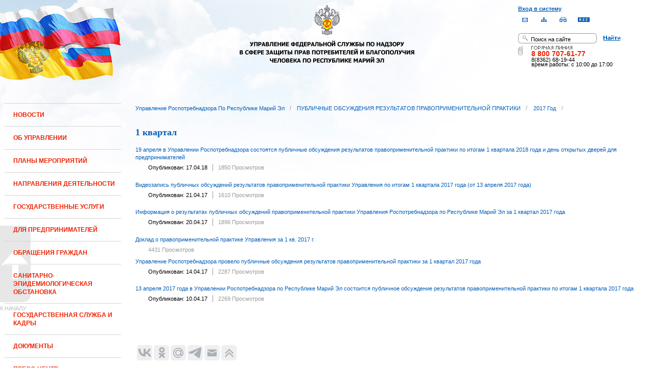

--- FILE ---
content_type: text/html;charset=UTF-8
request_url: https://12.rospotrebnadzor.ru/discussions/2017/1_quarter;jsessionid=CA8EA77C0EBE66E6AB1A4A7C0288FE82
body_size: 13559
content:
 <!DOCTYPE html> <html class="ltr" dir="ltr" lang="ru-RU"> <head> <meta 
    name="sputnik-verification" 
    content="Yv0GDkSGH5arOTeS"
/> <title>1 квартал - Управление Роспотребнадзора по Республике Марий Эл</title> <meta content="text/html; charset=UTF-8" http-equiv="content-type" /> <link rel="Shortcut Icon" href="/html/themes/classic/images/favicon.ico" /> <link href="/html/portal/css.jsp?browserId=other&amp;themeId=classic&amp;colorSchemeId=01&amp;languageId=ru_RU&amp;t=1291128118000" rel="stylesheet" type="text/css" /> <link href="/html/portlet/asset_publisher/css/main.jsp?browserId=other&amp;themeId=classic&amp;colorSchemeId=01&amp;languageId=ru_RU&amp;t=1768597591000" rel="stylesheet" type="text/css" /> <link href="/html/portlet/journal_content/css/main.jsp?browserId=other&amp;themeId=classic&amp;colorSchemeId=01&amp;languageId=ru_RU&amp;t=1768597591000" rel="stylesheet" type="text/css" /> <script type="text/javascript">/*<![CDATA[*/var Liferay={Browser:{acceptsGzip:function(){return true},getMajorVersion:function(){return 131},getRevision:function(){return"537.36"},getVersion:function(){return"131.0.0.0"},isAir:function(){return false},isChrome:function(){return true},isFirefox:function(){return false},isGecko:function(){return true},isIe:function(){return false},isIphone:function(){return false},isLinux:function(){return false},isMac:function(){return true},isMobile:function(){return false},isMozilla:function(){return true},isOpera:function(){return false},isRtf:function(){return true},isSafari:function(){return true},isSun:function(){return false},isWap:function(){return false},isWapXhtml:function(){return false},isWebKit:function(){return true},isWindows:function(){return false},isWml:function(){return false}},ThemeDisplay:{getCompanyId:function(){return"10131"},getCompanyGroupId:function(){return"10164"},getUserId:function(){return"10134"},getDoAsUserIdEncoded:function(){return""},getPlid:function(){return"615290"},getLayoutId:function(){return"552"},getLayoutURL:function(){return"http://12.rospotrebnadzor.ru/discussions/2017/1_quarter"},isPrivateLayout:function(){return"false"},getParentLayoutId:function(){return"551"},getScopeGroupId:function(){return"10156"},getParentGroupId:function(){return"10156"},isImpersonated:function(){return false},isSignedIn:function(){return false},getDefaultLanguageId:function(){return"ru_RU"},getLanguageId:function(){return"ru_RU"},isFreeformLayout:function(){return false},isStateExclusive:function(){return false},isStateMaximized:function(){return false},isStatePopUp:function(){return false},getPathContext:function(){return""},getPathImage:function(){return"/image"},getPathJavaScript:function(){return"/html/js"},getPathMain:function(){return"/c"},getPathThemeImages:function(){return"/html/themes/classic/images"},getPathThemeRoot:function(){return"/html/themes/classic"},getURLHome:function(){return"http://12.rospotrebnadzor.ru/web/guest"},getSessionId:function(){return"A0FC824E0DAA521A7C5A8D54C8D997AE"},getPortletSetupShowBordersDefault:function(){return true}},PropsValues:{NTLM_AUTH_ENABLED:false}};var themeDisplay=Liferay.ThemeDisplay;Liferay.AUI={getBasePath:function(){return"/html/js/aui/"},getCombine:function(){return false},getComboPath:function(){return"/combo/?browserId=other&languageId=ru_RU&t=1291136105000&p=/html/js&"},getFilter:function(){return"raw"}};window.YUI_config={comboBase:Liferay.AUI.getComboPath(),fetchCSS:false,filter:Liferay.AUI.getFilter(),root:Liferay.AUI.getBasePath()};Liferay.currentURL="\x2fdiscussions\x2f2017\x2f1_quarter";Liferay.currentURLEncoded="%2Fdiscussions%2F2017%2F1_quarter";/*]]>*/</script> <script src="/html/js/aui/yui/yui.js?t=1291136105000" type="text/javascript"></script> <script src="/html/js/aui/attribute/attribute.js?t=1291136105000" type="text/javascript"></script> <script src="/html/js/aui/event-custom/event-custom.js?t=1291136105000" type="text/javascript"></script> <script src="/html/js/aui/loader/loader.js?t=1291136105000" type="text/javascript"></script> <script src="/html/js/aui/oop/oop.js?t=1291136105000" type="text/javascript"></script> <script src="/html/js/aui/aui-base/aui-base.js?t=1291136105000" type="text/javascript"></script> <script src="/html/js/liferay/modules.js?t=1291136105000" type="text/javascript"></script> <script src="/html/js/liferay/dependency.js?t=1291136105000" type="text/javascript"></script> <script src="/html/js/liferay/language.js?t=1291136105000" type="text/javascript"></script> <script src="/html/js/liferay/liferay.js?t=1291136105000" type="text/javascript"></script> <script src="/html/js/liferay/util.js?t=1291136105000" type="text/javascript"></script> <script src="/html/js/liferay/events.js?t=1291136105000" type="text/javascript"></script> <script src="/html/js/liferay/portal.js?t=1291136105000" type="text/javascript"></script> <script src="/html/js/liferay/portlet.js?t=1291136105000" type="text/javascript"></script> <script src="/html/js/liferay/portlet_sharing.js?t=1291136105000" type="text/javascript"></script> <script src="/html/js/firebug/firebug.js" type="text/javascript"></script> <script type="text/javascript">/*<![CDATA[*/Liferay.Portlet.list=["71_INSTANCE_B2Dj","101_INSTANCE_Qil9","56_INSTANCE_I9x9"];/*]]>*/</script> <link class="lfr-css-file" href="/html/themes/classic/css/main.css?browserId=other&amp;languageId=ru_RU&amp;t=1296480524000" rel="stylesheet" type="text/css" /> <style type="text/css">#heading .logo{background:url(/image/company_logo?img_id=71823&amp;t=1768684014695) no-repeat;display:block;font-size:0;height:70px;text-indent:-9999em;width:70px;}</style> <style type="text/css">#p_p_id_71_INSTANCE_B2Dj_{color:#5A5A5A;font-family:'Verdana';font-weight:bold;line-height:2em;text-align:left;text-decoration:none;}</style> <meta name='yandex-verification' content='437ac75707eb51d0' /> <!--meta name="google-site-verification" content="wH_8RstSQW-oU-v1m_S2xRc8bCN4mwY9YywK8UyfUeQ" /> <!--    <script language="javascript" type="text/javascript" src="/html/themes/classic/js/jquery-min.js"></script> --> <link rel="stylesheet" type="text/css" media="all" href="/jgallery-1.6.2/dist/css/font-awesome.min.css" /> <link rel="stylesheet" type="text/css" media="all" href="/jgallery-1.6.2/dist/css/jgallery.min.css?v=1.6.0" /> <!--    <script type="text/javascript" src="/jgallery-1.6.2/dist/js/jgallery.min.js?v=1.6.0"></script> --> <!--    <script type="text/javascript" src="/jgallery-1.6.2/dist/js/touchswipe.min.js"></script> --> </head> <body class="body_bg blue controls-visible guest-community signed-out public-page"> <script type="text/javascript">/*<![CDATA[*/(function(a,f){if(!a.__utlWdgt){a.__utlWdgt=true;var i=f,c=i.createElement("script"),e="getElementsByTagName";c.type="text/javascript";c.charset="UTF-8";c.async=true;c.src=("https:"==a.location.protocol?"https":"http")+"://w.uptolike.com/widgets/v1/uptolike.js";var b=i[e]("body")[0];b.appendChild(c)}})(window,document);/*]]>*/</script> <script type="text/javascript">/*<![CDATA[*/var mkgu_widget_param={id:218,color:"#9c0"};/*]]>*/</script> <div id="wrapper"> <a href="#main-content" id="skip-to-content">Перейти к содержанию</a> <header class="header_v2"> <div id="infoblock"> <div id="navig"> <div><a href="/login" class="top-login">Вход в систему</a></div> <a href="https://petition.rospotrebnadzor.ru/petition/"><img width="27" height="27" class="but" alt="Обратная связь" src="/html/themes/classic/images/but-email.gif"></a> <a href="/map/"><img width="27" height="27" class="but" alt="Карта сайта" src="/html/themes/classic/images/but-structure.gif"></a> <a href="/huge/#" id="hugeView"><img width="27" height="27" class="but" alt="Версия для слабовидящих" src="/html/themes/classic/images/but-disab.gif"></a> <a href="/rss_all/-/asset_publisher/Kq6J/rss?p_p_cacheability=cacheLevelPage&_101_INSTANCE_Kq6J_currentURL=%2Frss_all"><img width="23" height="9" class="but1" alt="RSS" src="/html/themes/classic/images/rss2.gif"></a> </div> <div id="sitesearch"> <form title="Поиск по сайту"   id="id-form-search" onsubmit="if(document.getElementById('form-search').value=='Поиск на сайте') document.getElementById('id-form-search').action='/search'; if(document.getElementById('form-search').value.replace(/^\s+|\s+$/g, '')=='') document.getElementById('id-form-search').action='/search/'; " action="/search?p_p_id=3&amp;p_p_lifecycle=0&amp;p_p_state=maximized&amp;p_p_mode=view&amp;p_p_col_id=column-1&amp;p_p_col_count=2&amp;_3_struts_action=%2Fsearch%2Fsearch" method="post"> <input type="hidden" value="search" name="handler" /> <div> <input type="text" align="middle" maxlength="50" size="15" value="Поиск на сайте" id="form-search" title="Введите запрос" name="_3_keywords" onblur="if(this.value=='') this.value='Поиск на сайте';" onfocus="if(this.value=='Поиск на сайте') this.value='';" /></div> <input type="image" align="middle" id="but-search" src="/html/themes/classic/images/but-search.gif"> </form> </div> <div id="hotline"> <img width="136" height="9" id="ob1" title="Горячая линия" alt="Горячая линия" src="/html/themes/classic/images/hotline2.gif"> <img width="9" height="18" id="ob2" title="Горячая линия" alt="Горячая линия" src="/html/themes/classic/images/hotline.gif"> <div id="ob3">8 800 707-61-77</a></div> <div id="ob4"><font color="black">8(8362) 68-19-44</a></div> <div id="ob5"><font color="black" face="Arial">время работы: с 10:00 до 17:00</font></div> </div> </div> <div class="logo"> <a href="/"><img src="/html/themes/classic/images/logo4.gif"></a> </div> </header> </div> <table class="wide"> <tr> <td style="vertical-align:top"> <header id="banner" role="banner"> <hgroup id="heading"> <h1 class="company-title"> <a class="logo1" href="http://12.rospotrebnadzor.ru/web/guest;jsessionid=A0FC824E0DAA521A7C5A8D54C8D997AE" title="Перейти Управление Роспотребнадзора по Республике Марий Эл"> <span>Управление Роспотребнадзора по Республике Марий Эл</span> </a> </h1> <h2 class="community-title"> <a href="http://12.rospotrebnadzor.ru/discussions/2017/1_quarter;jsessionid=A0FC824E0DAA521A7C5A8D54C8D997AE?p_p_id=49&amp;p_p_lifecycle=1&amp;p_p_state=normal&amp;p_p_mode=view&amp;p_p_col_pos=1&amp;p_p_col_count=3&amp;_49_struts_action=%2Fmy_places%2Fview&amp;_49_groupId=10156&amp;_49_privateLayout=false" title="Перейти Управление Роспотребнадзора по Республике Марий Эл"> <span>Управление Роспотребнадзора по Республике Марий Эл</span> </a> </h2> <h3 class="page-title"> <span>1 квартал</span> </h3> </hgroup> <a href="/c/portal/login?p_l_id=615290" id="sign-in" rel="nofollow">Войти</a> <nav class="sort-pages modify-pages" id="navigation"> <h1> <span>Навигация</span> </h1> <ul class="1234"> <li> <a href="http://12.rospotrebnadzor.ru/news;jsessionid=A0FC824E0DAA521A7C5A8D54C8D997AE" ><span> НОВОСТИ</span></a> </li> <li> <a href="http://12.rospotrebnadzor.ru/about;jsessionid=A0FC824E0DAA521A7C5A8D54C8D997AE" ><span> ОБ УПРАВЛЕНИИ</span></a> <ul class="child-static-3"> <li> <a href="http://12.rospotrebnadzor.ru/about/leaders;jsessionid=A0FC824E0DAA521A7C5A8D54C8D997AE" >Руководство</a> <li> <a href="http://12.rospotrebnadzor.ru/about/function;jsessionid=A0FC824E0DAA521A7C5A8D54C8D997AE" >Положение об Управлении</a> <li> <a href="http://12.rospotrebnadzor.ru/about/structure;jsessionid=A0FC824E0DAA521A7C5A8D54C8D997AE" >Структура</a> <ul class="child-menu2"> <li> <a href="http://12.rospotrebnadzor.ru/about/structure/departments;jsessionid=A0FC824E0DAA521A7C5A8D54C8D997AE" >Отделы</a> </li> <li> <a href="http://12.rospotrebnadzor.ru/about/structure/regions;jsessionid=A0FC824E0DAA521A7C5A8D54C8D997AE" >Территориальные отделы</a> </li> </ul> <li> <a href="http://12.rospotrebnadzor.ru/about/history;jsessionid=A0FC824E0DAA521A7C5A8D54C8D997AE" >История</a> <li> <a href="http://12.rospotrebnadzor.ru/about/purchases;jsessionid=A0FC824E0DAA521A7C5A8D54C8D997AE" >Закупки</a> <li> <a href="http://12.rospotrebnadzor.ru/about/contacts;jsessionid=A0FC824E0DAA521A7C5A8D54C8D997AE" >Контакты</a> <li> <a href="http://12.rospotrebnadzor.ru/security_personal_data;jsessionid=A0FC824E0DAA521A7C5A8D54C8D997AE" >Политика безопасности персональных данных</a> </ul> </li> <li> <a href="http://12.rospotrebnadzor.ru/action_plans;jsessionid=A0FC824E0DAA521A7C5A8D54C8D997AE" ><span> ПЛАНЫ МЕРОПРИЯТИЙ</span></a> <ul class="child-static-3"> <li> <a href="http://12.rospotrebnadzor.ru/action_plans/organization;jsessionid=A0FC824E0DAA521A7C5A8D54C8D997AE" >Планы организационных мероприятий Управления</a> <li> <a href="http://12.rospotrebnadzor.ru/action_plans/inspection;jsessionid=A0FC824E0DAA521A7C5A8D54C8D997AE" >Планы проведения контрольных (надзорных) мероприятий</a> <li> <a href="http://12.rospotrebnadzor.ru/action_plans/inspectionchanges;jsessionid=A0FC824E0DAA521A7C5A8D54C8D997AE" >Изменения, внесённые в план проведения плановых контрольных (надзорных) мероприятий</a> <li> <a href="http://12.rospotrebnadzor.ru/action_plans/preventive_visits;jsessionid=A0FC824E0DAA521A7C5A8D54C8D997AE" >План проведения профилактических визитов</a> <ul class="child-menu2"> <li> <a href="http://12.rospotrebnadzor.ru/action_plans/preventive_visits/2022;jsessionid=A0FC824E0DAA521A7C5A8D54C8D997AE" >2022 год</a> </li> <li> <a href="http://12.rospotrebnadzor.ru/action_plans/preventive_visits/2023;jsessionid=A0FC824E0DAA521A7C5A8D54C8D997AE" >2023 год</a> </li> <li> <a href="http://12.rospotrebnadzor.ru/action_plans/preventive_visits/2024;jsessionid=A0FC824E0DAA521A7C5A8D54C8D997AE" >2024 год</a> </li> <li> <a href="http://12.rospotrebnadzor.ru/action_plans/preventive_visits/2025;jsessionid=A0FC824E0DAA521A7C5A8D54C8D997AE" >2025 год</a> </li> </ul> <li> <a href="http://12.rospotrebnadzor.ru/action_plans/inform;jsessionid=A0FC824E0DAA521A7C5A8D54C8D997AE" >Консультирование по вопросам осуществления государственного контроля (надзора)</a> <li> <a href="https://rospotrebnadzor.ru/region/perecen_na.php;jsessionid=A0FC824E0DAA521A7C5A8D54C8D997AE" >Перечень актов, содержащих обязательные требования</a> </ul> </li> <li> <a href="http://12.rospotrebnadzor.ru/directions;jsessionid=A0FC824E0DAA521A7C5A8D54C8D997AE" ><span> НАПРАВЛЕНИЯ ДЕЯТЕЛЬНОСТИ</span></a> <ul class="child-static-3"> <li> <a href="http://12.rospotrebnadzor.ru/directions/prevention;jsessionid=A0FC824E0DAA521A7C5A8D54C8D997AE" >Эпидемиологический надзор</a> <ul class="child-menu2"> <li> <a href="http://12.rospotrebnadzor.ru/directions_of_activity/profilaktika/pamyatki;jsessionid=A0FC824E0DAA521A7C5A8D54C8D997AE" >Памятки для населения</a> </li> </ul> <li> <a href="http://12.rospotrebnadzor.ru/directions/saninspection;jsessionid=A0FC824E0DAA521A7C5A8D54C8D997AE" >Санитарный надзор</a> <ul class="child-menu2"> <li> <a href="http://12.rospotrebnadzor.ru/directions/saninspection/food_quality;jsessionid=A0FC824E0DAA521A7C5A8D54C8D997AE" >Качество и безопасность пищевых продуктов</a> </li> </ul> <li> <a href="http://12.rospotrebnadzor.ru/directions/zpp;jsessionid=A0FC824E0DAA521A7C5A8D54C8D997AE" >Защита прав потребителей</a> <ul class="child-menu2"> <li> <a href="http://12.rospotrebnadzor.ru/directions/zpp/judicial_protection;jsessionid=A0FC824E0DAA521A7C5A8D54C8D997AE" >Судебная защита</a> </li> <li> <a href="http://12.rospotrebnadzor.ru/directions/zpp/financial_literacy;jsessionid=A0FC824E0DAA521A7C5A8D54C8D997AE" >Повышение финансовой грамотности</a> </li> </ul> <li> <a href="http://12.rospotrebnadzor.ru/directions/sgm;jsessionid=A0FC824E0DAA521A7C5A8D54C8D997AE" >Социально-гигиенический мониторинг</a> <ul class="child-menu2"> <li> <a href="http://12.rospotrebnadzor.ru/directions/sgm/about;jsessionid=A0FC824E0DAA521A7C5A8D54C8D997AE" >О государственной системе социально-гигиенического мониторинга</a> </li> <li> <a href="http://12.rospotrebnadzor.ru/directions/sgm/inf_sborniki;jsessionid=A0FC824E0DAA521A7C5A8D54C8D997AE" >Информационные сборники</a> </li> </ul> <li> <a href="http://12.rospotrebnadzor.ru/directions/evrazes;jsessionid=A0FC824E0DAA521A7C5A8D54C8D997AE" >Деятельность в рамках Таможенного союза</a> <li> <a href="http://12.rospotrebnadzor.ru/directions/cooperation;jsessionid=A0FC824E0DAA521A7C5A8D54C8D997AE" >Межведомственное взаимодействие</a> <li> <a href="http://12.rospotrebnadzor.ru/directions/admpractice;jsessionid=A0FC824E0DAA521A7C5A8D54C8D997AE" >Административная и судебная практика</a> <ul class="child-menu2"> <li> <a href="http://12.rospotrebnadzor.ru/395;jsessionid=A0FC824E0DAA521A7C5A8D54C8D997AE" >Административная практика</a> </li> <li> <a href="http://12.rospotrebnadzor.ru/directions/admpractice/arbitrage_practice;jsessionid=A0FC824E0DAA521A7C5A8D54C8D997AE" >Судебная практика</a> </li> </ul> <li> <a href="http://12.rospotrebnadzor.ru/directions/organization_supervision;jsessionid=A0FC824E0DAA521A7C5A8D54C8D997AE" >Организация надзора</a> <ul class="child-menu2"> <li> <a href="http://12.rospotrebnadzor.ru/directions/organization_supervision/prevention_breach;jsessionid=A0FC824E0DAA521A7C5A8D54C8D997AE" >Профилактика нарушений обязательных требований</a> </li> <li> <a href="http://12.rospotrebnadzor.ru/directions/organization_supervision/inspections;jsessionid=A0FC824E0DAA521A7C5A8D54C8D997AE" >Информация о проведённых проверках</a> <ul class="child-menu4"> <li> <a href="http://12.rospotrebnadzor.ru/directions/inspections/prov1;jsessionid=A0FC824E0DAA521A7C5A8D54C8D997AE" >Информация о результатах проверок, в т.ч. проверок деятельности органов исполнительной власти и органов местного самоуправления Республики Марий Эл</a> </li> <li> <a href="http://12.rospotrebnadzor.ru/directions/inspections/prov2;jsessionid=A0FC824E0DAA521A7C5A8D54C8D997AE" >Информация о результатах проверок, проведённых в отношении органов местного самоуправления</a> </li> </ul> </li> </ul> <li> <a href="http://12.rospotrebnadzor.ru/directions/informing;jsessionid=A0FC824E0DAA521A7C5A8D54C8D997AE" >Информирование</a> <ul class="child-menu2"> <li> <a href="http://12.rospotrebnadzor.ru/directions/informing/npa_nadzor;jsessionid=A0FC824E0DAA521A7C5A8D54C8D997AE" >Нормативные правовые акты, регулирующие осуществление государственного контроля (надзора)</a> </li> <li> <a href="http://12.rospotrebnadzor.ru/directions/informing/data_list;jsessionid=A0FC824E0DAA521A7C5A8D54C8D997AE" >Исчерпывающий перечень сведений, которые могут запрашиваться контрольным (надзорным) органом у контролируемого лица в сфере федерального государственного санитарно-эпидемиологического контроля (надзора)</a> </li> </ul> <li> <a href="http://12.rospotrebnadzor.ru/directions/public_council;jsessionid=A0FC824E0DAA521A7C5A8D54C8D997AE" >Общественный Cовет</a> </ul> </li> <li> <a href="http://12.rospotrebnadzor.ru/stateservices;jsessionid=A0FC824E0DAA521A7C5A8D54C8D997AE" ><span> ГОСУДАРСТВЕННЫЕ УСЛУГИ</span></a> <ul class="child-static-3"> <li> <a href="http://12.rospotrebnadzor.ru/stateservices/epgu;jsessionid=A0FC824E0DAA521A7C5A8D54C8D997AE" >О предоставлении услуг Роспотребнадзора посредством ЕПГУ</a> <li> <a href="http://12.rospotrebnadzor.ru/stateservices/registration;jsessionid=A0FC824E0DAA521A7C5A8D54C8D997AE" >Государственная регистрация</a> <ul class="child-menu2"> <li> <a href="http://12.rospotrebnadzor.ru/stateservices/registration/new;jsessionid=A0FC824E0DAA521A7C5A8D54C8D997AE" >Государственная регистрация впервые внедряемой продукции, впервые ввозимой на таможенную территорию Таможенного союза</a> <ul class="child-menu4"> <li> <a href="http://12.rospotrebnadzor.ru/stateservices/registration/new/info;jsessionid=A0FC824E0DAA521A7C5A8D54C8D997AE" >Информация об услуге</a> </li> <li> <a href="http://12.rospotrebnadzor.ru/stateservices/registration/new/laws;jsessionid=A0FC824E0DAA521A7C5A8D54C8D997AE" >Нормативно-правовые акты</a> </li> <li> <a href="http://12.rospotrebnadzor.ru/stateservices/registration/new/payment;jsessionid=A0FC824E0DAA521A7C5A8D54C8D997AE" >Реквизиты для оплаты государственной пошлины</a> </li> <li> <a href="http://12.rospotrebnadzor.ru/stateservices/registration/new/address;jsessionid=A0FC824E0DAA521A7C5A8D54C8D997AE" >Адреса и телефоны</a> </li> <li> <a href="http://12.rospotrebnadzor.ru/stateservices/registration/new/time;jsessionid=A0FC824E0DAA521A7C5A8D54C8D997AE" >График приёма</a> </li> <li> <a href="http://12.rospotrebnadzor.ru/stateservices/registration/new/procedures;jsessionid=A0FC824E0DAA521A7C5A8D54C8D997AE" >Административные процедуры</a> </li> <li> <a href="http://12.rospotrebnadzor.ru/stateservices/registration/new/refusal;jsessionid=A0FC824E0DAA521A7C5A8D54C8D997AE" >Основания для отказа</a> </li> <li> <a href="http://12.rospotrebnadzor.ru/stateservices/registration/new/appeal;jsessionid=A0FC824E0DAA521A7C5A8D54C8D997AE" >Порядок обжалования</a> </li> <li> <a href="http://12.rospotrebnadzor.ru/stateservices/registration/new/receipt;jsessionid=A0FC824E0DAA521A7C5A8D54C8D997AE" >Данные о получении услуги</a> </li> </ul> </li> <li> <a href="http://12.rospotrebnadzor.ru/stateservices/registration/changes;jsessionid=A0FC824E0DAA521A7C5A8D54C8D997AE" >Внесение изменений в действующее свидетельство о государственной регистрации</a> <ul class="child-menu4"> <li> <a href="http://12.rospotrebnadzor.ru/stateservices/registration/change/info;jsessionid=A0FC824E0DAA521A7C5A8D54C8D997AE" >Информация об услуге</a> </li> <li> <a href="http://12.rospotrebnadzor.ru/stateservices/registration/change/laws;jsessionid=A0FC824E0DAA521A7C5A8D54C8D997AE" >Нормативно-правовые акты</a> </li> <li> <a href="http://12.rospotrebnadzor.ru/stateservices/registration/change/payment;jsessionid=A0FC824E0DAA521A7C5A8D54C8D997AE" >Реквизиты для оплаты государственной пошлины</a> </li> <li> <a href="http://12.rospotrebnadzor.ru/stateservices/registration/change/address;jsessionid=A0FC824E0DAA521A7C5A8D54C8D997AE" >Адреса и телефоны</a> </li> <li> <a href="http://12.rospotrebnadzor.ru/stateservices/registration/change/time;jsessionid=A0FC824E0DAA521A7C5A8D54C8D997AE" >График приёма</a> </li> <li> <a href="http://12.rospotrebnadzor.ru/stateservices/registration/change/refusal;jsessionid=A0FC824E0DAA521A7C5A8D54C8D997AE" >Основания для отказа</a> </li> <li> <a href="http://12.rospotrebnadzor.ru/stateservices/registration/change/appeal;jsessionid=A0FC824E0DAA521A7C5A8D54C8D997AE" >Порядок обжалования</a> </li> </ul> </li> </ul> <li> <a href="http://12.rospotrebnadzor.ru/stateservices/licensing;jsessionid=A0FC824E0DAA521A7C5A8D54C8D997AE" >Лицензирование отдельных видов деятельности</a> <ul class="child-menu2"> <li> <a href="http://12.rospotrebnadzor.ru/stateservices/licensing/infect_agents;jsessionid=A0FC824E0DAA521A7C5A8D54C8D997AE" >Лицензирование деятельности, связанной с использованием возбудителей инфекционных заболеваний</a> <ul class="child-menu4"> <li> <a href="http://12.rospotrebnadzor.ru/stateservices/licensing/infect_agents/receipt;jsessionid=A0FC824E0DAA521A7C5A8D54C8D997AE" >Получение лицензии</a> <ul class="child-menu5"> <li> <a href="http://12.rospotrebnadzor.ru/stateservices/licensing/infect_agents/receipt/info;jsessionid=A0FC824E0DAA521A7C5A8D54C8D997AE" >Информация об услуге</a> </li> <li> <a href="http://12.rospotrebnadzor.ru/stateservices/licensing/infect_agents/receipt/laws;jsessionid=A0FC824E0DAA521A7C5A8D54C8D997AE" >Нормативно-правовые акты</a> </li> <li> <a href="http://12.rospotrebnadzor.ru/stateservices/licensing/infect_agents/receipt/address;jsessionid=A0FC824E0DAA521A7C5A8D54C8D997AE" >Адреса и телефоны</a> </li> <li> <a href="http://12.rospotrebnadzor.ru/stateservices/licensing/infect_agents/receipt/time;jsessionid=A0FC824E0DAA521A7C5A8D54C8D997AE" >График приёма</a> </li> <li> <a href="http://12.rospotrebnadzor.ru/stateservices/licensing/infect_agents/receipt/procedures;jsessionid=A0FC824E0DAA521A7C5A8D54C8D997AE" >Административные процедуры</a> </li> <li> <a href="http://12.rospotrebnadzor.ru/stateservices/licensing/infect_agents/receipt/refusal;jsessionid=A0FC824E0DAA521A7C5A8D54C8D997AE" >Основания для отказа</a> </li> <li> <a href="http://12.rospotrebnadzor.ru/stateservices/licensing/infect_agents/receipt/epgu;jsessionid=A0FC824E0DAA521A7C5A8D54C8D997AE" >Получение услуги</a> </li> <li> <a href="http://12.rospotrebnadzor.ru/stateservices/licensing/infect_agents/receipt/appeal;jsessionid=A0FC824E0DAA521A7C5A8D54C8D997AE" >Порядок обжалования</a> </li> </ul> </li> <li> <a href="http://12.rospotrebnadzor.ru/stateservices/licensing/infect_agents/renewal;jsessionid=A0FC824E0DAA521A7C5A8D54C8D997AE" >Переоформление документа, подтверждающего наличие лицензии</a> <ul class="child-menu5"> <li> <a href="http://12.rospotrebnadzor.ru/stateservices/licensing/infect_agents/renewal/info;jsessionid=A0FC824E0DAA521A7C5A8D54C8D997AE" >Информация об услуге</a> </li> <li> <a href="http://12.rospotrebnadzor.ru/stateservices/licensing/infect_agents/renewal/laws;jsessionid=A0FC824E0DAA521A7C5A8D54C8D997AE" >Нормативно-правовые акты</a> </li> <li> <a href="http://12.rospotrebnadzor.ru/stateservices/licensing/infect_agents/renewal/address;jsessionid=A0FC824E0DAA521A7C5A8D54C8D997AE" >Адреса и телефоны</a> </li> <li> <a href="http://12.rospotrebnadzor.ru/stateservices/licensing/infect_agents/renewal/time;jsessionid=A0FC824E0DAA521A7C5A8D54C8D997AE" >График приёма</a> </li> <li> <a href="http://12.rospotrebnadzor.ru/stateservices/licensing/infect_agents/renewal/procedures;jsessionid=A0FC824E0DAA521A7C5A8D54C8D997AE" >Административные процедуры</a> </li> <li> <a href="http://12.rospotrebnadzor.ru/stateservices/licensing/infect_agents/renewal/refusal;jsessionid=A0FC824E0DAA521A7C5A8D54C8D997AE" >Основания для отказа</a> </li> <li> <a href="http://12.rospotrebnadzor.ru/stateservices/licensing/infect_agents/renewal/epgu;jsessionid=A0FC824E0DAA521A7C5A8D54C8D997AE" >Получение услуги</a> </li> <li> <a href="http://12.rospotrebnadzor.ru/stateservices/licensing/infect_agents/renewal/appeal;jsessionid=A0FC824E0DAA521A7C5A8D54C8D997AE" >Порядок обжалования</a> </li> </ul> </li> <li> <a href="http://12.rospotrebnadzor.ru/stateservices/licensing/infect_agents/revocation;jsessionid=A0FC824E0DAA521A7C5A8D54C8D997AE" >Прекращение действия лицензии</a> <ul class="child-menu5"> <li> <a href="http://12.rospotrebnadzor.ru/stateservices/licensing/infect_agents/revocation/info;jsessionid=A0FC824E0DAA521A7C5A8D54C8D997AE" >Информация об услуге</a> </li> <li> <a href="http://12.rospotrebnadzor.ru/stateservices/licensing/infect_agents/revocation/laws;jsessionid=A0FC824E0DAA521A7C5A8D54C8D997AE" >Нормативно-правовые акты</a> </li> <li> <a href="http://12.rospotrebnadzor.ru/stateservices/licensing/infect_agents/revocation/address;jsessionid=A0FC824E0DAA521A7C5A8D54C8D997AE" >Адреса и телефоны</a> </li> <li> <a href="http://12.rospotrebnadzor.ru/stateservices/licensing/infect_agents/revocation/time;jsessionid=A0FC824E0DAA521A7C5A8D54C8D997AE" >График приёма</a> </li> <li> <a href="http://12.rospotrebnadzor.ru/stateservices/licensing/infect_agents/revocation/procedures;jsessionid=A0FC824E0DAA521A7C5A8D54C8D997AE" >Административные процедуры</a> </li> <li> <a href="http://12.rospotrebnadzor.ru/stateservices/licensing/infect_agents/revocation/refusal;jsessionid=A0FC824E0DAA521A7C5A8D54C8D997AE" >Основания для отказа</a> </li> <li> <a href="http://12.rospotrebnadzor.ru/stateservices/licensing/infect_agents/revocation/appeal;jsessionid=A0FC824E0DAA521A7C5A8D54C8D997AE" >Порядок обжалования</a> </li> </ul> </li> </ul> </li> <li> <a href="http://12.rospotrebnadzor.ru/stateservices/licensing/ion_radiation;jsessionid=A0FC824E0DAA521A7C5A8D54C8D997AE" >Лицензирование деятельности в области использования источников ионизирующего излучения (генерирующих)</a> <ul class="child-menu4"> <li> <a href="http://12.rospotrebnadzor.ru/stateservices/licensing/ion_radiation/receipt;jsessionid=A0FC824E0DAA521A7C5A8D54C8D997AE" >Получение лицензии</a> <ul class="child-menu5"> <li> <a href="http://12.rospotrebnadzor.ru/stateservices/licensing/ion_radiation/receipt/info;jsessionid=A0FC824E0DAA521A7C5A8D54C8D997AE" >Информация об услуге</a> </li> <li> <a href="http://12.rospotrebnadzor.ru/stateservices/licensing/ion_radiation/receipt/laws;jsessionid=A0FC824E0DAA521A7C5A8D54C8D997AE" >Нормативно-правовые акты</a> </li> <li> <a href="http://12.rospotrebnadzor.ru/stateservices/licensing/ion_radiation/receipt/address;jsessionid=A0FC824E0DAA521A7C5A8D54C8D997AE" >Адреса и телефоны</a> </li> <li> <a href="http://12.rospotrebnadzor.ru/stateservices/licensing/ion_radiation/receipt/time;jsessionid=A0FC824E0DAA521A7C5A8D54C8D997AE" >График приёма</a> </li> <li> <a href="http://12.rospotrebnadzor.ru/stateservices/licensing/ion_radiation/receipt/procedures;jsessionid=A0FC824E0DAA521A7C5A8D54C8D997AE" >Административные процедуры</a> </li> <li> <a href="http://12.rospotrebnadzor.ru/stateservices/licensing/ion_radiation/receipt/refusal;jsessionid=A0FC824E0DAA521A7C5A8D54C8D997AE" >Основания для отказа</a> </li> <li> <a href="http://12.rospotrebnadzor.ru/stateservices/licensing/ion_radiation/receipt/epgu;jsessionid=A0FC824E0DAA521A7C5A8D54C8D997AE" >Получение услуги</a> </li> <li> <a href="http://12.rospotrebnadzor.ru/stateservices/licensing/ion_radiation/receipt/appeal;jsessionid=A0FC824E0DAA521A7C5A8D54C8D997AE" >Порядок обжалования</a> </li> </ul> </li> <li> <a href="http://12.rospotrebnadzor.ru/stateservices/licensing/ion_radiation/renewal;jsessionid=A0FC824E0DAA521A7C5A8D54C8D997AE" >Переоформление документа, подтверждающего наличие лицензии</a> <ul class="child-menu5"> <li> <a href="http://12.rospotrebnadzor.ru/stateservices/licensing/ion_radiation/renewal/info;jsessionid=A0FC824E0DAA521A7C5A8D54C8D997AE" >Информация об услуге</a> </li> <li> <a href="http://12.rospotrebnadzor.ru/stateservices/licensing/ion_radiation/renewal/laws;jsessionid=A0FC824E0DAA521A7C5A8D54C8D997AE" >Нормативно-правовые акты</a> </li> <li> <a href="http://12.rospotrebnadzor.ru/stateservices/licensing/ion_radiation/renewal/address;jsessionid=A0FC824E0DAA521A7C5A8D54C8D997AE" >Адреса и телефоны</a> </li> <li> <a href="http://12.rospotrebnadzor.ru/stateservices/licensing/ion_radiation/renewal/time;jsessionid=A0FC824E0DAA521A7C5A8D54C8D997AE" >График приёма</a> </li> <li> <a href="http://12.rospotrebnadzor.ru/stateservices/licensing/ion_radiation/renewal/procedures;jsessionid=A0FC824E0DAA521A7C5A8D54C8D997AE" >Административные процедуры</a> </li> <li> <a href="http://12.rospotrebnadzor.ru/stateservices/licensing/ion_radiation/renewal/refusal;jsessionid=A0FC824E0DAA521A7C5A8D54C8D997AE" >Основания для отказа</a> </li> <li> <a href="http://12.rospotrebnadzor.ru/stateservices/licensing/ion_radiation/renewal/epgu;jsessionid=A0FC824E0DAA521A7C5A8D54C8D997AE" >Получение услуги</a> </li> <li> <a href="http://12.rospotrebnadzor.ru/stateservices/licensing/ion_radiation/renewal/appeal;jsessionid=A0FC824E0DAA521A7C5A8D54C8D997AE" >Порядок обжалования</a> </li> </ul> </li> <li> <a href="http://12.rospotrebnadzor.ru/stateservices/licensing/ion_radiation/revocation;jsessionid=A0FC824E0DAA521A7C5A8D54C8D997AE" >Прекращение действия лицензии</a> <ul class="child-menu5"> <li> <a href="http://12.rospotrebnadzor.ru/stateservices/licensing/ion_radiation/revocation/info;jsessionid=A0FC824E0DAA521A7C5A8D54C8D997AE" >Информация об услуге</a> </li> <li> <a href="http://12.rospotrebnadzor.ru/stateservices/licensing/ion_radiation/revocation/laws;jsessionid=A0FC824E0DAA521A7C5A8D54C8D997AE" >Нормативно-правовые акты</a> </li> <li> <a href="http://12.rospotrebnadzor.ru/stateservices/licensing/ion_radiation/revocation/address;jsessionid=A0FC824E0DAA521A7C5A8D54C8D997AE" >Адреса и телефоны</a> </li> <li> <a href="http://12.rospotrebnadzor.ru/stateservices/licensing/ion_radiation/revocation/time;jsessionid=A0FC824E0DAA521A7C5A8D54C8D997AE" >График приёма</a> </li> <li> <a href="http://12.rospotrebnadzor.ru/stateservices/licensing/ion_radiation/revocation/procedures;jsessionid=A0FC824E0DAA521A7C5A8D54C8D997AE" >Административные процедуры</a> </li> <li> <a href="http://12.rospotrebnadzor.ru/stateservices/licensing/ion_radiation/revocation/refusal;jsessionid=A0FC824E0DAA521A7C5A8D54C8D997AE" >Основания для отказа</a> </li> <li> <a href="http://12.rospotrebnadzor.ru/stateservices/licensing/ion_radiation/revocation/appeal;jsessionid=A0FC824E0DAA521A7C5A8D54C8D997AE" >Порядок обжалования</a> </li> </ul> </li> </ul> </li> <li> <a href="http://12.rospotrebnadzor.ru/stateservices/licensing/correction;jsessionid=A0FC824E0DAA521A7C5A8D54C8D997AE" >Исправление допущенных опечаток и (или) ошибок в результате предоставления государственной услуги</a> <ul class="child-menu4"> <li> <a href="http://12.rospotrebnadzor.ru/stateservices/licensing/correction/info;jsessionid=A0FC824E0DAA521A7C5A8D54C8D997AE" >Информация об услуге</a> </li> <li> <a href="http://12.rospotrebnadzor.ru/stateservices/licensing/correction/laws;jsessionid=A0FC824E0DAA521A7C5A8D54C8D997AE" >Нормативно-правовые акты</a> </li> <li> <a href="http://12.rospotrebnadzor.ru/stateservices/licensing/correction/address;jsessionid=A0FC824E0DAA521A7C5A8D54C8D997AE" >Адреса и телефоны</a> </li> <li> <a href="http://12.rospotrebnadzor.ru/stateservices/licensing/correction/time;jsessionid=A0FC824E0DAA521A7C5A8D54C8D997AE" >График приёма</a> </li> <li> <a href="http://12.rospotrebnadzor.ru/stateservices/licensing/correction/procedures;jsessionid=A0FC824E0DAA521A7C5A8D54C8D997AE" >Административные процедуры</a> </li> <li> <a href="http://12.rospotrebnadzor.ru/stateservices/licensing/correction/refusal;jsessionid=A0FC824E0DAA521A7C5A8D54C8D997AE" >Основания для отказа</a> </li> <li> <a href="http://12.rospotrebnadzor.ru/stateservices/licensing/correction/appeal;jsessionid=A0FC824E0DAA521A7C5A8D54C8D997AE" >Порядок обжалования</a> </li> </ul> </li> <li> <a href="http://12.rospotrebnadzor.ru/stateservices/licensing/query;jsessionid=A0FC824E0DAA521A7C5A8D54C8D997AE" >Предоставление сведений о конкретной лицензии</a> <ul class="child-menu4"> <li> <a href="http://12.rospotrebnadzor.ru/stateservices/licensing/query/info;jsessionid=A0FC824E0DAA521A7C5A8D54C8D997AE" >Информация об услуге</a> </li> <li> <a href="http://12.rospotrebnadzor.ru/stateservices/licensing/query/laws;jsessionid=A0FC824E0DAA521A7C5A8D54C8D997AE" >Нормативно-правовые акты</a> </li> <li> <a href="http://12.rospotrebnadzor.ru/stateservices/licensing/query/address;jsessionid=A0FC824E0DAA521A7C5A8D54C8D997AE" >Адреса и телефоны</a> </li> <li> <a href="http://12.rospotrebnadzor.ru/stateservices/licensing/query/time;jsessionid=A0FC824E0DAA521A7C5A8D54C8D997AE" >График приёма</a> </li> <li> <a href="http://12.rospotrebnadzor.ru/stateservices/licensing/query/procedures;jsessionid=A0FC824E0DAA521A7C5A8D54C8D997AE" >Административные процедуры</a> </li> <li> <a href="http://12.rospotrebnadzor.ru/stateservices/licensing/query/refusal;jsessionid=A0FC824E0DAA521A7C5A8D54C8D997AE" >Основания для отказа</a> </li> <li> <a href="http://12.rospotrebnadzor.ru/stateservices/licensing/query/appeal;jsessionid=A0FC824E0DAA521A7C5A8D54C8D997AE" >Порядок обжалования</a> </li> </ul> </li> </ul> <li> <a href="http://12.rospotrebnadzor.ru/stateservices/notice/notification;jsessionid=A0FC824E0DAA521A7C5A8D54C8D997AE" >Приём и учёт уведомлений о начале осуществления предпринимательской деятельности</a> <ul class="child-menu2"> <li> <a href="http://12.rospotrebnadzor.ru/stateservices/notification/registration;jsessionid=A0FC824E0DAA521A7C5A8D54C8D997AE" >Регистрация в реестре уведомлений</a> <ul class="child-menu4"> <li> <a href="http://12.rospotrebnadzor.ru/stateservices/notification/registration/info;jsessionid=A0FC824E0DAA521A7C5A8D54C8D997AE" >Информация об услуге</a> </li> <li> <a href="http://12.rospotrebnadzor.ru/stateservices/notification/registration/laws;jsessionid=A0FC824E0DAA521A7C5A8D54C8D997AE" >Нормативно-правовые акты</a> </li> <li> <a href="http://12.rospotrebnadzor.ru/stateservices/notification/registration/address;jsessionid=A0FC824E0DAA521A7C5A8D54C8D997AE" >Адреса и телефоны</a> </li> <li> <a href="http://12.rospotrebnadzor.ru/stateservices/notification/registration/time;jsessionid=A0FC824E0DAA521A7C5A8D54C8D997AE" >График приёма</a> </li> <li> <a href="http://12.rospotrebnadzor.ru/stateservices/notification/registration/procedures;jsessionid=A0FC824E0DAA521A7C5A8D54C8D997AE" >Административные процедуры</a> </li> <li> <a href="http://12.rospotrebnadzor.ru/stateservices/notification/registration/refusal;jsessionid=A0FC824E0DAA521A7C5A8D54C8D997AE" >Основания для отказа</a> </li> <li> <a href="http://12.rospotrebnadzor.ru/stateservices/notification/registration/appeal;jsessionid=A0FC824E0DAA521A7C5A8D54C8D997AE" >Порядок обжалования</a> </li> </ul> </li> <li> <a href="http://12.rospotrebnadzor.ru/stateservices/notification/changes;jsessionid=A0FC824E0DAA521A7C5A8D54C8D997AE" >Внесение изменений в реестр уведомлений</a> <ul class="child-menu4"> <li> <a href="http://12.rospotrebnadzor.ru/stateservices/notification/changes/info;jsessionid=A0FC824E0DAA521A7C5A8D54C8D997AE" >Информация об услуге</a> </li> <li> <a href="http://12.rospotrebnadzor.ru/stateservices/notification/changes/laws;jsessionid=A0FC824E0DAA521A7C5A8D54C8D997AE" >Нормативно-правовые акты</a> </li> <li> <a href="http://12.rospotrebnadzor.ru/stateservices/notification/changes/address;jsessionid=A0FC824E0DAA521A7C5A8D54C8D997AE" >Адреса и телефоны</a> </li> <li> <a href="http://12.rospotrebnadzor.ru/stateservices/notification/changes/time;jsessionid=A0FC824E0DAA521A7C5A8D54C8D997AE" >График приёма</a> </li> <li> <a href="http://12.rospotrebnadzor.ru/stateservices/notification/changes/procedures;jsessionid=A0FC824E0DAA521A7C5A8D54C8D997AE" >Административные процедуры</a> </li> <li> <a href="http://12.rospotrebnadzor.ru/stateservices/notification/changes/refusal;jsessionid=A0FC824E0DAA521A7C5A8D54C8D997AE" >Основания для отказа</a> </li> <li> <a href="http://12.rospotrebnadzor.ru/stateservices/notification/changes/appeal;jsessionid=A0FC824E0DAA521A7C5A8D54C8D997AE" >Порядок обжалования</a> </li> </ul> </li> <li> <a href="http://12.rospotrebnadzor.ru/stateservices/notice/procedure;jsessionid=A0FC824E0DAA521A7C5A8D54C8D997AE" >Порядок получения госуслуги в электронном виде</a> </li> </ul> <li> <a href="http://12.rospotrebnadzor.ru/stateservices/conclusions;jsessionid=A0FC824E0DAA521A7C5A8D54C8D997AE" >Выдача санитарно-эпидемиологического заключения</a> <ul class="child-menu2"> <li> <a href="http://12.rospotrebnadzor.ru/stateservices/conclusions/projectdocs;jsessionid=A0FC824E0DAA521A7C5A8D54C8D997AE" >Получение санитарно-эпидемиологического заключения на проектную документацию</a> <ul class="child-menu4"> <li> <a href="http://12.rospotrebnadzor.ru/stateservices/conclusions/projectdocs/info;jsessionid=A0FC824E0DAA521A7C5A8D54C8D997AE" >Информация об услуге</a> </li> <li> <a href="http://12.rospotrebnadzor.ru/stateservices/conclusions/projectdocs/laws;jsessionid=A0FC824E0DAA521A7C5A8D54C8D997AE" >Нормативно-правовые акты</a> </li> <li> <a href="http://12.rospotrebnadzor.ru/stateservices/conclusions/projectdocs/address;jsessionid=A0FC824E0DAA521A7C5A8D54C8D997AE" >Адреса и телефоны</a> </li> <li> <a href="http://12.rospotrebnadzor.ru/stateservices/conclusions/projectdocs/time;jsessionid=A0FC824E0DAA521A7C5A8D54C8D997AE" >График приёма</a> </li> <li> <a href="http://12.rospotrebnadzor.ru/stateservices/conclusions/projectdocs/procedures;jsessionid=A0FC824E0DAA521A7C5A8D54C8D997AE" >Административные процедуры</a> </li> <li> <a href="http://12.rospotrebnadzor.ru/stateservices/conclusions/projectdocs/refusal;jsessionid=A0FC824E0DAA521A7C5A8D54C8D997AE" >Основания для отказа</a> </li> <li> <a href="http://12.rospotrebnadzor.ru/stateservices/conclusions/projectdocs/appeal;jsessionid=A0FC824E0DAA521A7C5A8D54C8D997AE" >Порядок обжалования</a> </li> </ul> </li> <li> <a href="http://12.rospotrebnadzor.ru/stateservices/conclusions/activity;jsessionid=A0FC824E0DAA521A7C5A8D54C8D997AE" >Получение санитарно-эпидемиологического заключения на вид деятельности</a> <ul class="child-menu4"> <li> <a href="http://12.rospotrebnadzor.ru/stateservices/conclusions/activity/info;jsessionid=A0FC824E0DAA521A7C5A8D54C8D997AE" >Информация об услуге</a> </li> <li> <a href="http://12.rospotrebnadzor.ru/stateservices/conclusions/activity/laws;jsessionid=A0FC824E0DAA521A7C5A8D54C8D997AE" >Нормативно-правовые акты</a> </li> <li> <a href="http://12.rospotrebnadzor.ru/stateservices/conclusions/activity/address;jsessionid=A0FC824E0DAA521A7C5A8D54C8D997AE" >Адреса и телефоны</a> </li> <li> <a href="http://12.rospotrebnadzor.ru/stateservices/conclusions/activity/time;jsessionid=A0FC824E0DAA521A7C5A8D54C8D997AE" >График приёма</a> </li> <li> <a href="http://12.rospotrebnadzor.ru/stateservices/conclusions/activity/procedures;jsessionid=A0FC824E0DAA521A7C5A8D54C8D997AE" >Административные процедуры</a> </li> <li> <a href="http://12.rospotrebnadzor.ru/stateservices/conclusions/activity/refusal;jsessionid=A0FC824E0DAA521A7C5A8D54C8D997AE" >Основания для отказа</a> </li> <li> <a href="http://12.rospotrebnadzor.ru/stateservices/conclusions/activity/appeal;jsessionid=A0FC824E0DAA521A7C5A8D54C8D997AE" >Порядок обжалования</a> </li> </ul> </li> <li> <a href="http://12.rospotrebnadzor.ru/stateservices/conclusions/restructuring;jsessionid=A0FC824E0DAA521A7C5A8D54C8D997AE" >Переоформление санитарно-эпидемиологического заключения</a> <ul class="child-menu4"> <li> <a href="http://12.rospotrebnadzor.ru/stateservices/conclusions/restructuring/info;jsessionid=A0FC824E0DAA521A7C5A8D54C8D997AE" >Информация об услуге</a> </li> <li> <a href="http://12.rospotrebnadzor.ru/stateservices/conclusions/restructuring/laws;jsessionid=A0FC824E0DAA521A7C5A8D54C8D997AE" >Нормативно-правовые акты</a> </li> <li> <a href="http://12.rospotrebnadzor.ru/stateservices/conclusions/restructuring/address;jsessionid=A0FC824E0DAA521A7C5A8D54C8D997AE" >Адреса и телефоны</a> </li> <li> <a href="http://12.rospotrebnadzor.ru/stateservices/conclusions/restructuring/time;jsessionid=A0FC824E0DAA521A7C5A8D54C8D997AE" >График приёма</a> </li> <li> <a href="http://12.rospotrebnadzor.ru/stateservices/conclusions/restructuring/procedures;jsessionid=A0FC824E0DAA521A7C5A8D54C8D997AE" >Административные процедуры</a> </li> <li> <a href="http://12.rospotrebnadzor.ru/stateservices/conclusions/restructuring/refusal;jsessionid=A0FC824E0DAA521A7C5A8D54C8D997AE" >Основания для отказа</a> </li> <li> <a href="http://12.rospotrebnadzor.ru/stateservices/conclusions/restructuring/appeal;jsessionid=A0FC824E0DAA521A7C5A8D54C8D997AE" >Порядок обжалования</a> </li> </ul> </li> <li> <a href="http://12.rospotrebnadzor.ru/stateservices/conclusions/correction;jsessionid=A0FC824E0DAA521A7C5A8D54C8D997AE" >Исправление допущенных опечаток и (или) ошибок в результате предоставления государственной услуги</a> <ul class="child-menu4"> <li> <a href="http://12.rospotrebnadzor.ru/stateservices/conclusions/correction/info;jsessionid=A0FC824E0DAA521A7C5A8D54C8D997AE" >Информация об услуге</a> </li> <li> <a href="http://12.rospotrebnadzor.ru/607;jsessionid=A0FC824E0DAA521A7C5A8D54C8D997AE" >Нормативно-правовые акты</a> </li> <li> <a href="http://12.rospotrebnadzor.ru/stateservices/conclusions/correction/address;jsessionid=A0FC824E0DAA521A7C5A8D54C8D997AE" >Адреса и телефоны</a> </li> <li> <a href="http://12.rospotrebnadzor.ru/stateservices/conclusions/correction/time;jsessionid=A0FC824E0DAA521A7C5A8D54C8D997AE" >График приёма</a> </li> <li> <a href="http://12.rospotrebnadzor.ru/stateservices/conclusions/correction/procedures;jsessionid=A0FC824E0DAA521A7C5A8D54C8D997AE" >Административные процедуры</a> </li> <li> <a href="http://12.rospotrebnadzor.ru/stateservices/conclusions/correction/refusal;jsessionid=A0FC824E0DAA521A7C5A8D54C8D997AE" >Основания для отказа</a> </li> <li> <a href="http://12.rospotrebnadzor.ru/stateservices/conclusions/correction/appeal;jsessionid=A0FC824E0DAA521A7C5A8D54C8D997AE" >Порядок обжалования</a> </li> </ul> </li> </ul> <li> <a href="http://12.rospotrebnadzor.ru/stateservices/szz;jsessionid=A0FC824E0DAA521A7C5A8D54C8D997AE" >Установление санитарно-защитных зон</a> <li> <a href="http://12.rospotrebnadzor.ru/stateservices/registries;jsessionid=A0FC824E0DAA521A7C5A8D54C8D997AE" >Реестры</a> <li> <a href="http://12.rospotrebnadzor.ru/stateservices/feedback;jsessionid=A0FC824E0DAA521A7C5A8D54C8D997AE" >Опрос получателя государственной услуги</a> <li> <a href="http://12.rospotrebnadzor.ru/stateservices/vashkontrol;jsessionid=A0FC824E0DAA521A7C5A8D54C8D997AE" >Оставьте свой отзыв на сайте «Ваш контроль.ru&raquo;</a> </ul> </li> <li> <a href="http://12.rospotrebnadzor.ru/businessman;jsessionid=A0FC824E0DAA521A7C5A8D54C8D997AE" ><span> ДЛЯ ПРЕДПРИНИМАТЕЛЕЙ</span></a> <ul class="child-static-3"> <li> <a href="http://12.rospotrebnadzor.ru/businessman/interaction;jsessionid=A0FC824E0DAA521A7C5A8D54C8D997AE" >Взаимодействие Управления Роспотребнадзора по Республике Марий Эл с субъектами малого и среднего предпринимательства</a> <li> <a href="http://12.rospotrebnadzor.ru/businessman/stateservices;jsessionid=A0FC824E0DAA521A7C5A8D54C8D997AE" >Предоставление государственных услуг</a> <li> <a href="http://12.rospotrebnadzor.ru/businessman/opendata;jsessionid=A0FC824E0DAA521A7C5A8D54C8D997AE" >Открытые данные, подлежащие публикации в форме открытых данных</a> <li> <a href="http://12.rospotrebnadzor.ru/businessman/laws;jsessionid=A0FC824E0DAA521A7C5A8D54C8D997AE" >Изменения в законодательстве</a> <li> <a href="http://12.rospotrebnadzor.ru/businessman/news;jsessionid=A0FC824E0DAA521A7C5A8D54C8D997AE" >Новости</a> <li> <a href="http://12.rospotrebnadzor.ru/businessman/check_sheets;jsessionid=A0FC824E0DAA521A7C5A8D54C8D997AE" >Проверочные листы</a> </ul> </li> <li> <a href="http://12.rospotrebnadzor.ru/claims;jsessionid=A0FC824E0DAA521A7C5A8D54C8D997AE" ><span> ОБРАЩЕНИЯ ГРАЖДАН</span></a> <ul class="child-static-3"> <li> <a href="http://12.rospotrebnadzor.ru/claims/regulations;jsessionid=A0FC824E0DAA521A7C5A8D54C8D997AE" >Нормативно-правовая база</a> <li> <a href="http://12.rospotrebnadzor.ru/claims/publicreception;jsessionid=A0FC824E0DAA521A7C5A8D54C8D997AE" >Общественная приёмная</a> <li> <a href="https://petition.rospotrebnadzor.ru/petition/;jsessionid=A0FC824E0DAA521A7C5A8D54C8D997AE" >Форма обращений граждан</a> <li> <a href="http://12.rospotrebnadzor.ru/claims/personalreception;jsessionid=A0FC824E0DAA521A7C5A8D54C8D997AE" >Личный приём граждан</a> <li> <a href="http://12.rospotrebnadzor.ru/claims/counselingcenter;jsessionid=A0FC824E0DAA521A7C5A8D54C8D997AE" >Консультационный центр для потребителей</a> </ul> </li> <li> <a href="http://12.rospotrebnadzor.ru/epidemiologic_situation;jsessionid=A0FC824E0DAA521A7C5A8D54C8D997AE" ><span> САНИТАРНО-ЭПИДЕМИОЛОГИЧЕСКАЯ ОБСТАНОВКА</span></a> <ul class="child-static-3"> <li> <a href="http://12.rospotrebnadzor.ru/infectious_morbidity;jsessionid=A0FC824E0DAA521A7C5A8D54C8D997AE" >Состояние инфекционной заболеваемости</a> </ul> </li> <li> <a href="http://12.rospotrebnadzor.ru/civilservice_personnel;jsessionid=A0FC824E0DAA521A7C5A8D54C8D997AE" ><span> ГОСУДАРСТВЕННАЯ СЛУЖБА И КАДРЫ</span></a> <ul class="child-static-3"> <li> <a href="http://12.rospotrebnadzor.ru/civilservice_personnel/normative_base;jsessionid=A0FC824E0DAA521A7C5A8D54C8D997AE" >Нормативная база</a> <li> <a href="http://12.rospotrebnadzor.ru/civilservice_personnel/vacancies;jsessionid=A0FC824E0DAA521A7C5A8D54C8D997AE" >Конкурсы на замещение вакантных должностей</a> <ul class="child-menu2"> <li> <a href="http://12.rospotrebnadzor.ru/vacancy;jsessionid=A0FC824E0DAA521A7C5A8D54C8D997AE" >Вакансии</a> </li> <li> <a href="http://12.rospotrebnadzor.ru/list_doc;jsessionid=A0FC824E0DAA521A7C5A8D54C8D997AE" >Перечень документов</a> </li> <li> <a href="http://12.rospotrebnadzor.ru/civilservice_personnel/vacancies/info;jsessionid=A0FC824E0DAA521A7C5A8D54C8D997AE" >Информация о проведении конкурсов</a> </li> <li> <a href="http://12.rospotrebnadzor.ru/results_competitions;jsessionid=A0FC824E0DAA521A7C5A8D54C8D997AE" >Итоги конкурсов</a> </li> </ul> <li> <a href="http://12.rospotrebnadzor.ru/civilservice_personnel/personnel_reserve;jsessionid=A0FC824E0DAA521A7C5A8D54C8D997AE" >Кадровый резерв</a> <li> <a href="http://12.rospotrebnadzor.ru/competitive_commission;jsessionid=A0FC824E0DAA521A7C5A8D54C8D997AE" >Состав конкурсной комиссии</a> </ul> </li> <li> <a href="http://12.rospotrebnadzor.ru/doc;jsessionid=A0FC824E0DAA521A7C5A8D54C8D997AE" ><span> ДОКУМЕНТЫ</span></a> <ul class="child-static-3"> <li> <a href="http://rospotrebnadzor.ru/documents/;jsessionid=A0FC824E0DAA521A7C5A8D54C8D997AE" >Документы Роспотребнадзора</a> <li> <a href="http://12.rospotrebnadzor.ru/doc/regional;jsessionid=A0FC824E0DAA521A7C5A8D54C8D997AE" >Документы Управления Роспотребнадзора</a> <ul class="child-menu2"> <li> <a href="http://12.rospotrebnadzor.ru/doc/regional/state_reports;jsessionid=A0FC824E0DAA521A7C5A8D54C8D997AE" >Государственные доклады</a> </li> <li> <a href="http://12.rospotrebnadzor.ru/doc/regional/reports;jsessionid=A0FC824E0DAA521A7C5A8D54C8D997AE" >Доклады</a> </li> <li> <a href="http://12.rospotrebnadzor.ru/doc/regional/resolutions;jsessionid=A0FC824E0DAA521A7C5A8D54C8D997AE" >Постановления</a> </li> <li> <a href="http://12.rospotrebnadzor.ru/doc/regional/orders;jsessionid=A0FC824E0DAA521A7C5A8D54C8D997AE" >Приказы</a> </li> <li> <a href="http://12.rospotrebnadzor.ru/doc/regional/protocols;jsessionid=A0FC824E0DAA521A7C5A8D54C8D997AE" >Протоколы</a> </li> </ul> </ul> </li> <li> <a href="http://12.rospotrebnadzor.ru/press_center;jsessionid=A0FC824E0DAA521A7C5A8D54C8D997AE" ><span> ПРЕСС-ЦЕНТР</span></a> <ul class="child-static-3"> <li> <a href="http://12.rospotrebnadzor.ru/press_center/anons;jsessionid=A0FC824E0DAA521A7C5A8D54C8D997AE" >Анонсы событий</a> <li> <a href="http://12.rospotrebnadzor.ru/press_center/release;jsessionid=A0FC824E0DAA521A7C5A8D54C8D997AE" >Пресс-релизы</a> <li> <a href="http://12.rospotrebnadzor.ru/press_center/healthy_nutrition;jsessionid=A0FC824E0DAA521A7C5A8D54C8D997AE" >Здоровое питание</a> <li> <a href="http://12.rospotrebnadzor.ru/press_center/healthy_lifestyle;jsessionid=A0FC824E0DAA521A7C5A8D54C8D997AE" >Здоровый образ жизни</a> <li> <a href="http://12.rospotrebnadzor.ru/anniversary100;jsessionid=A0FC824E0DAA521A7C5A8D54C8D997AE" >Госсанэпидслужбе России – 100 лет</a> <ul class="child-menu2"> <li> <a href="http://12.rospotrebnadzor.ru/anniversary100/development;jsessionid=A0FC824E0DAA521A7C5A8D54C8D997AE" >О развитии санитарно-эпидемиологической службы в Республике Марий Эл</a> </li> <li> <a href="http://12.rospotrebnadzor.ru/anniversary100/chiefs;jsessionid=A0FC824E0DAA521A7C5A8D54C8D997AE" >Главные врачи, возглавлявшие службу госсанэпиднадзора Республики Марий Эл в разные годы</a> </li> <li> <a href="http://12.rospotrebnadzor.ru/anniversary100/veterans;jsessionid=A0FC824E0DAA521A7C5A8D54C8D997AE" >Ветераны Службы</a> </li> <li> <a href="http://12.rospotrebnadzor.ru/anniversary100/photos;jsessionid=A0FC824E0DAA521A7C5A8D54C8D997AE" >Исторические фотоматериалы</a> </li> </ul> <li> <a href="http://12.rospotrebnadzor.ru/pobeda-80;jsessionid=A0FC824E0DAA521A7C5A8D54C8D997AE" >80-я годовщина Победы в Великой Отечественной войне 1941–1945 годов</a> <li> <a href="http://12.rospotrebnadzor.ru/646;jsessionid=A0FC824E0DAA521A7C5A8D54C8D997AE" >Государственные праздники и памятные даты</a> <li> <a href="http://12.rospotrebnadzor.ru/press_center/contacts;jsessionid=A0FC824E0DAA521A7C5A8D54C8D997AE" >Контакты пресс-службы</a> </ul> </li> <li> <a href="http://12.rospotrebnadzor.ru/links;jsessionid=A0FC824E0DAA521A7C5A8D54C8D997AE" ><span> ДОПОЛНИТЕЛЬНЫЕ ИНФОРМАЦИОННЫЕ РЕСУРСЫ</span></a> </li> <li> <a href="http://12.rospotrebnadzor.ru/anticorruption;jsessionid=A0FC824E0DAA521A7C5A8D54C8D997AE" ><span> ПРОТИВОДЕЙСТВИЕ КОРРУПЦИИ</span></a> <ul class="child-static-3"> <li> <a href="http://12.rospotrebnadzor.ru/anticorruption/legalacts;jsessionid=A0FC824E0DAA521A7C5A8D54C8D997AE" >Нормативные правовые и иные акты в сфере противодействия коррупции</a> <ul class="child-menu2"> <li> <a href="http://12.rospotrebnadzor.ru/anticorruption/legalacts/fedlaws;jsessionid=A0FC824E0DAA521A7C5A8D54C8D997AE" >Федеральные законы, указы Президента Российской Федерации, постановления Правительства Росссийской Федерации</a> </li> <li> <a href="http://12.rospotrebnadzor.ru/anticorruption/legalacts/departacts;jsessionid=A0FC824E0DAA521A7C5A8D54C8D997AE" >Ведомственные нормативные правовые акты</a> </li> </ul> <li> <a href="http://12.rospotrebnadzor.ru/anticorruption/metmaterials;jsessionid=A0FC824E0DAA521A7C5A8D54C8D997AE" >Методические материалы</a> <li> <a href="http://12.rospotrebnadzor.ru/anticorruption/forms;jsessionid=A0FC824E0DAA521A7C5A8D54C8D997AE" >Формы документов, связанных с противодействием коррупции, для заполнения</a> <li> <a href="http://12.rospotrebnadzor.ru/anticorruption/income;jsessionid=A0FC824E0DAA521A7C5A8D54C8D997AE" >Сведения о доходах, расходах, об имуществе и обязательствах имущественного характера</a> <li> <a href="http://12.rospotrebnadzor.ru/anticorruption/commission;jsessionid=A0FC824E0DAA521A7C5A8D54C8D997AE" >Комиссия по соблюдению требований к служебному поведению и урегулированию конфликта интересов (аттестационная комиссия)</a> <ul class="child-menu2"> <li> <a href="http://12.rospotrebnadzor.ru/anticorruption/commission/composition;jsessionid=A0FC824E0DAA521A7C5A8D54C8D997AE" >Состав Комиссии</a> </li> <li> <a href="http://12.rospotrebnadzor.ru/anticorruption/commission/regulation;jsessionid=A0FC824E0DAA521A7C5A8D54C8D997AE" >Положение о Комиссии</a> </li> <li> <a href="http://12.rospotrebnadzor.ru/anticorruption/commission/order;jsessionid=A0FC824E0DAA521A7C5A8D54C8D997AE" >Порядок подачи заявления для рассмотрения на Комиссии</a> </li> </ul> <li> <a href="http://12.rospotrebnadzor.ru/anticorruption/feedback;jsessionid=A0FC824E0DAA521A7C5A8D54C8D997AE" >Обратная связь для сообщений о фактах коррупции</a> <li> <a href="http://12.rospotrebnadzor.ru/anticorruption/reports;jsessionid=A0FC824E0DAA521A7C5A8D54C8D997AE" >Доклады, отчёты, обзоры, статистическая информация</a> </ul> </li> <li> <a href="http://12.rospotrebnadzor.ru/abiturient;jsessionid=A0FC824E0DAA521A7C5A8D54C8D997AE" ><span> АБИТУРИЕНТУ 2025</span></a> </li> </ul> <div class="lcol_feedback"> <a href="https://petition.rospotrebnadzor.ru/petition/"><img src="/html/themes/classic/images/bnr-feedback.gif" width="202" height="57"></a> </div> </nav> </header> </td> <td  style="vertical-align:top"> <div id="content-top"> <nav class="site-breadcrumbs" id="breadcrumbs"> <h1> <span>Breadcrumbs</span> </h1> <ul class="breadcrumbs lfr-component"> <li class="first"><span><a href="http://12.rospotrebnadzor.ru">Управление Роспотребнадзора по Республике Марий Эл</a></span></li><li><span><a href="http://12.rospotrebnadzor.ru/discussions" >ПУБЛИЧНЫЕ ОБСУЖДЕНИЯ РЕЗУЛЬТАТОВ ПРАВОПРИМЕНИТЕЛЬНОЙ ПРАКТИКИ</a></span></li><li><span><a href="http://12.rospotrebnadzor.ru/discussions/2017" >2017 год</a></span></li><li class="last"><span><a href="http://12.rospotrebnadzor.ru/discussions/2017/1_quarter" >1 квартал</a></span></li> </ul> </nav> <div id="p_p_id_103_" class="portlet-boundary portlet-boundary_103_  portlet-static portlet-static-end  " > <a id="p_103"></a> </div> <div class="columns-1" id="main-content" role="main"> <div class="portlet-layout"> <div class="portlet-column portlet-column-only" id="column-1"> <div class="portlet-dropzone portlet-column-content portlet-column-content-only" id="layout-column_column-1"> <div id="p_p_id_71_INSTANCE_B2Dj_" class="portlet-boundary portlet-boundary_71_  portlet-static portlet-static-end portlet-navigation " > <a id="p_71_INSTANCE_B2Dj"></a> <div class="portlet-borderless-container" style=""> <div class="portlet-body"> <div class="nav-menu nav-menu-style-1"> <h2> <a href="http://12.rospotrebnadzor.ru/discussions/2017/1_quarter" >1 квартал</a> </h2> </div> </div> </div> </div> <div id="p_p_id_101_INSTANCE_Qil9_" class="portlet-boundary portlet-boundary_101_  portlet-static portlet-static-end portlet-asset-publisher " > <a id="p_101_INSTANCE_Qil9"></a> <div class="portlet-borderless-container" style=""> <div class="portlet-body"> <form action="" class="aui-form  " id="_101_INSTANCE_Qil9_fm" name="_101_INSTANCE_Qil9_fm" > <div class="add-asset-selector"> </div> </form> <ul class="title-list"> <li class="title-list content"> <a href="http://12.rospotrebnadzor.ru/discussions/2017/1_quarter/-/asset_publisher/Qil9/content/19-%D0%B0%D0%BF%D1%80%D0%B5%D0%BB%D1%8F-%D0%B2-%D1%83%D0%BF%D1%80%D0%B0%D0%B2%D0%BB%D0%B5%D0%BD%D0%B8%D0%B8-%D1%80%D0%BE%D1%81%D0%BF%D0%BE%D1%82%D1%80%D0%B5%D0%B1%D0%BD%D0%B0%D0%B4%D0%B7%D0%BE%D1%80%D0%B0-%D1%81%D0%BE%D1%81%D1%82%D0%BE%D1%8F%D1%82%D1%81%D1%8F-%D0%BF%D1%83%D0%B1%D0%BB%D0%B8%D1%87%D0%BD%D1%8B%D0%B5-%D0%BE%D0%B1%D1%81%D1%83%D0%B6%D0%B4%D0%B5%D0%BD%D0%B8%D1%8F-%D1%80%D0%B5%D0%B7%D1%83%D0%BB%D1%8C%D1%82%D0%B0%D1%82%D0%BE%D0%B2-%D0%BF%D1%80%D0%B0%D0%B2%D0%BE%D0%BF%D1%80%D0%B8%D0%BC%D0%B5%D0%BD%D0%B8%D1%82%D0%B5%D0%BB%D1%8C%D0%BD%D0%BE%D0%B8-%D0%BF%D1%80%D0%B0%D0%BA%D1%82%D0%B8%D0%BA%D0%B8-%D0%BF%D0%BE-%D0%B8%D1%82%D0%BE%D0%B3%D0%B0%D0%BC-1-%D0%BA%D0%B2%D0%B0%D1%80%D1%82%D0%B0%D0%BB%D0%B0-2018-%D0%B3%D0%BE%D0%B4%D0%B0-%D0%B8-%D0%B4%D0%B5%D0%BD%D1%8C-%D0%BE%D1%82%D0%BA%D1%80%D1%8B%D1%82%D1%8B%D1%85-%D0%B4%D0%B2%D0%B5%D1%80%D0%B5%D0%B8-%D0%B4%D0%BB%D1%8F-%D0%BF%D1%80%D0%B5%D0%B4%D0%BF%D1%80%D0%B8%D0%BD%D0%B8%D0%BC%D0%B0%D1%82%D0%B5%D0%BB%D0%B5%D0%B8-1;jsessionid=A0FC824E0DAA521A7C5A8D54C8D997AE?redirect=http%3A%2F%2F12.rospotrebnadzor.ru%2Fdiscussions%2F2017%2F1_quarter%3Bjsessionid%3DA0FC824E0DAA521A7C5A8D54C8D997AE%3Fp_p_id%3D101_INSTANCE_Qil9%26p_p_lifecycle%3D0%26p_p_state%3Dnormal%26p_p_mode%3Dview%26p_p_col_id%3Dcolumn-1%26p_p_col_pos%3D1%26p_p_col_count%3D3">19 апреля в Управлении Роспотребнадзора состоятся публичные обсуждения результатов правоприменительной практики по итогам 1 квартала 2018 года и день открытых дверей для предпринимателей</a> <div class="asset-metadata"> <span class="metadata-entry metadata-publish-date"> &#1054;&#1087;&#1091;&#1073;&#1083;&#1080;&#1082;&#1086;&#1074;&#1072;&#1085;: 17.04.18
				
			
		</span> <span class="vertical-separator"><!-- --></span> <span class="metadata-entry metadata-view-count"> 1850 Просмотров
				
			
		</span> </div> </li> <li class="title-list content"> <a href="http://12.rospotrebnadzor.ru/discussions/2017/1_quarter/-/asset_publisher/Qil9/content/%D0%B2%D0%B8%D0%B4%D0%B5%D0%BE%D0%B7%D0%B0%D0%BF%D0%B8%D1%81%D1%8C-%D0%BF%D1%83%D0%B1%D0%BB%D0%B8%D1%87%D0%BD%D1%8B%D1%85-%D0%BE%D0%B1%D1%81%D1%83%D0%B6%D0%B4%D0%B5%D0%BD%D0%B8%D0%B8-%D1%80%D0%B5%D0%B7%D1%83%D0%BB%D1%8C%D1%82%D0%B0%D1%82%D0%BE%D0%B2-%D0%BF%D1%80%D0%B0%D0%B2%D0%BE%D0%BF%D1%80%D0%B8%D0%BC%D0%B5%D0%BD%D0%B8%D1%82%D0%B5%D0%BB%D1%8C%D0%BD%D0%BE%D0%B8-%D0%BF%D1%80%D0%B0%D0%BA%D1%82%D0%B8%D0%BA%D0%B8-%D1%83%D0%BF%D1%80%D0%B0%D0%B2%D0%BB%D0%B5%D0%BD%D0%B8%D1%8F-%D0%BF%D0%BE-%D0%B8%D1%82%D0%BE%D0%B3%D0%B0%D0%BC-1-%D0%BA%D0%B2%D0%B0%D1%80%D1%82%D0%B0%D0%BB%D0%B0-2017-%D0%B3%D0%BE%D0%B4%D0%B0-%D0%BE%D1%82-13-%D0%B0%D0%BF%D1%80%D0%B5%D0%BB%D1%8F-2017-%D0%B3%D0%BE%D0%B4%D0%B0;jsessionid=A0FC824E0DAA521A7C5A8D54C8D997AE?redirect=http%3A%2F%2F12.rospotrebnadzor.ru%2Fdiscussions%2F2017%2F1_quarter%3Bjsessionid%3DA0FC824E0DAA521A7C5A8D54C8D997AE%3Fp_p_id%3D101_INSTANCE_Qil9%26p_p_lifecycle%3D0%26p_p_state%3Dnormal%26p_p_mode%3Dview%26p_p_col_id%3Dcolumn-1%26p_p_col_pos%3D1%26p_p_col_count%3D3">Видеозапись публичных обсуждений результатов правоприменительной практики Управления по итогам 1 квартала 2017 года (от 13 апреля 2017 года)</a> <div class="asset-metadata"> <span class="metadata-entry metadata-publish-date"> &#1054;&#1087;&#1091;&#1073;&#1083;&#1080;&#1082;&#1086;&#1074;&#1072;&#1085;: 21.04.17
				
			
		</span> <span class="vertical-separator"><!-- --></span> <span class="metadata-entry metadata-view-count"> 1610 Просмотров
				
			
		</span> </div> </li> <li class="title-list content"> <a href="http://12.rospotrebnadzor.ru/discussions/2017/1_quarter/-/asset_publisher/Qil9/content/%D0%B8%D0%BD%D1%84%D0%BE%D1%80%D0%BC%D0%B0%D1%86%D0%B8%D1%8F-%D0%BE-%D1%80%D0%B5%D0%B7%D1%83%D0%BB%D1%8C%D1%82%D0%B0%D1%82%D0%B0%D1%85-%D0%BF%D1%83%D0%B1%D0%BB%D0%B8%D1%87%D0%BD%D1%8B%D1%85-%D0%BE%D0%B1%D1%81%D1%83%D0%B6%D0%B4%D0%B5%D0%BD%D0%B8%D0%B8-%D0%BF%D1%80%D0%B0%D0%B2%D0%BE%D0%BF%D1%80%D0%B8%D0%BC%D0%B5%D0%BD%D0%B8%D1%82%D0%B5%D0%BB%D1%8C%D0%BD%D0%BE%D0%B8-%D0%BF%D1%80%D0%B0%D0%BA%D1%82%D0%B8%D0%BA%D0%B8-%D1%83%D0%BF%D1%80%D0%B0%D0%B2%D0%BB%D0%B5%D0%BD%D0%B8%D1%8F-%D1%80%D0%BE%D1%81%D0%BF%D0%BE%D1%82%D1%80%D0%B5%D0%B1%D0%BD%D0%B0%D0%B4%D0%B7%D0%BE%D1%80%D0%B0-%D0%BF%D0%BE-%D1%80%D0%B5%D1%81%D0%BF%D1%83%D0%B1%D0%BB%D0%B8%D0%BA%D0%B5-%D0%BC%D0%B0%D1%80%D0%B8%D0%B8-%D1%8D%D0%BB-%D0%B7%D0%B0-1-%D0%BA%D0%B2%D0%B0%D1%80%D1%82%D0%B0%D0%BB-2017-%D0%B3%D0%BE%D0%B4%D0%B0;jsessionid=A0FC824E0DAA521A7C5A8D54C8D997AE?redirect=http%3A%2F%2F12.rospotrebnadzor.ru%2Fdiscussions%2F2017%2F1_quarter%3Bjsessionid%3DA0FC824E0DAA521A7C5A8D54C8D997AE%3Fp_p_id%3D101_INSTANCE_Qil9%26p_p_lifecycle%3D0%26p_p_state%3Dnormal%26p_p_mode%3Dview%26p_p_col_id%3Dcolumn-1%26p_p_col_pos%3D1%26p_p_col_count%3D3">Информация о результатах публичных обсуждений правоприменительной практики Управления Роспотребнадзора по Республике Марий Эл за 1 квартал 2017 года</a> <div class="asset-metadata"> <span class="metadata-entry metadata-publish-date"> &#1054;&#1087;&#1091;&#1073;&#1083;&#1080;&#1082;&#1086;&#1074;&#1072;&#1085;: 20.04.17
				
			
		</span> <span class="vertical-separator"><!-- --></span> <span class="metadata-entry metadata-view-count"> 1896 Просмотров
				
			
		</span> </div> </li> <li class="title-list document"> <a href="http://12.rospotrebnadzor.ru/discussions/2017/1_quarter/-/asset_publisher/Qil9/document/id/598596;jsessionid=A0FC824E0DAA521A7C5A8D54C8D997AE?redirect=http%3A%2F%2F12.rospotrebnadzor.ru%2Fdiscussions%2F2017%2F1_quarter%3Bjsessionid%3DA0FC824E0DAA521A7C5A8D54C8D997AE%3Fp_p_id%3D101_INSTANCE_Qil9%26p_p_lifecycle%3D0%26p_p_state%3Dnormal%26p_p_mode%3Dview%26p_p_col_id%3Dcolumn-1%26p_p_col_pos%3D1%26p_p_col_count%3D3">Доклад о правоприменительной практике Управления за 1 кв. 2017 г.</a> <div class="asset-metadata"> <span class="metadata-entry metadata-view-count"> 4431 Просмотров
				
			
		</span> </div> </li> <li class="title-list content"> <a href="http://12.rospotrebnadzor.ru/discussions/2017/1_quarter/-/asset_publisher/Qil9/content/%D1%83%D0%BF%D1%80%D0%B0%D0%B2%D0%BB%D0%B5%D0%BD%D0%B8%D0%B5-%D1%80%D0%BE%D1%81%D0%BF%D0%BE%D1%82%D1%80%D0%B5%D0%B1%D0%BD%D0%B0%D0%B4%D0%B7%D0%BE%D1%80%D0%B0-%D0%BF%D1%80%D0%BE%D0%B2%D0%B5%D0%BB%D0%BE-%D0%BF%D1%83%D0%B1%D0%BB%D0%B8%D1%87%D0%BD%D1%8B%D0%B5-%D0%BE%D0%B1%D1%81%D1%83%D0%B6%D0%B4%D0%B5%D0%BD%D0%B8%D1%8F-%D1%80%D0%B5%D0%B7%D1%83%D0%BB%D1%8C%D1%82%D0%B0%D1%82%D0%BE%D0%B2-%D0%BF%D1%80%D0%B0%D0%B2%D0%BE%D0%BF%D1%80%D0%B8%D0%BC%D0%B5%D0%BD%D0%B8%D1%82%D0%B5%D0%BB%D1%8C%D0%BD%D0%BE%D0%B8-%D0%BF%D1%80%D0%B0%D0%BA%D1%82%D0%B8%D0%BA%D0%B8-%D0%B7%D0%B0-1-%D0%BA%D0%B2%D0%B0%D1%80%D1%82%D0%B0%D0%BB-2017-%D0%B3%D0%BE%D0%B4%D0%B0;jsessionid=A0FC824E0DAA521A7C5A8D54C8D997AE?redirect=http%3A%2F%2F12.rospotrebnadzor.ru%2Fdiscussions%2F2017%2F1_quarter%3Bjsessionid%3DA0FC824E0DAA521A7C5A8D54C8D997AE%3Fp_p_id%3D101_INSTANCE_Qil9%26p_p_lifecycle%3D0%26p_p_state%3Dnormal%26p_p_mode%3Dview%26p_p_col_id%3Dcolumn-1%26p_p_col_pos%3D1%26p_p_col_count%3D3">Управление Роспотребнадзора провело публичные обсуждения результатов правоприменительной практики за 1 квартал 2017 года</a> <div class="asset-metadata"> <span class="metadata-entry metadata-publish-date"> &#1054;&#1087;&#1091;&#1073;&#1083;&#1080;&#1082;&#1086;&#1074;&#1072;&#1085;: 14.04.17
				
			
		</span> <span class="vertical-separator"><!-- --></span> <span class="metadata-entry metadata-view-count"> 2287 Просмотров
				
			
		</span> </div> </li> <li class="title-list content"> <a href="http://12.rospotrebnadzor.ru/discussions/2017/1_quarter/-/asset_publisher/Qil9/content/13-%D0%B0%D0%BF%D1%80%D0%B5%D0%BB%D1%8F-2017-%D0%B3%D0%BE%D0%B4%D0%B0-%D0%B2-%D1%83%D0%BF%D1%80%D0%B0%D0%B2%D0%BB%D0%B5%D0%BD%D0%B8%D0%B8-%D1%80%D0%BE%D1%81%D0%BF%D0%BE%D1%82%D1%80%D0%B5%D0%B1%D0%BD%D0%B0%D0%B4%D0%B7%D0%BE%D1%80%D0%B0-%D0%BF%D0%BE-%D1%80%D0%B5%D1%81%D0%BF%D1%83%D0%B1%D0%BB%D0%B8%D0%BA%D0%B5-%D0%BC%D0%B0%D1%80%D0%B8%D0%B8-%D1%8D%D0%BB-%D1%81%D0%BE%D1%81%D1%82%D0%BE%D0%B8%D1%82%D1%81%D1%8F-%D0%BF%D1%83%D0%B1%D0%BB%D0%B8%D1%87%D0%BD%D0%BE%D0%B5-%D0%BE%D0%B1%D1%81%D1%83%D0%B6%D0%B4%D0%B5%D0%BD%D0%B8%D0%B5-%D1%80%D0%B5%D0%B7%D1%83%D0%BB%D1%8C%D1%82%D0%B0%D1%82%D0%BE%D0%B2-%D0%BF%D1%80%D0%B0%D0%B2%D0%BE%D0%BF%D1%80%D0%B8%D0%BC%D0%B5%D0%BD%D0%B8%D1%82%D0%B5%D0%BB%D1%8C%D0%BD%D0%BE%D0%B8-%D0%BF%D1%80%D0%B0%D0%BA%D1%82%D0%B8%D0%BA%D0%B8-%D0%BF%D0%BE-%D0%B8%D1%82%D0%BE%D0%B3%D0%B0%D0%BC-1-%D0%BA%D0%B2%D0%B0%D1%80%D1%82%D0%B0%D0%BB%D0%B0-2017-%D0%B3%D0%BE%D0%B4%D0%B0;jsessionid=A0FC824E0DAA521A7C5A8D54C8D997AE?redirect=http%3A%2F%2F12.rospotrebnadzor.ru%2Fdiscussions%2F2017%2F1_quarter%3Bjsessionid%3DA0FC824E0DAA521A7C5A8D54C8D997AE%3Fp_p_id%3D101_INSTANCE_Qil9%26p_p_lifecycle%3D0%26p_p_state%3Dnormal%26p_p_mode%3Dview%26p_p_col_id%3Dcolumn-1%26p_p_col_pos%3D1%26p_p_col_count%3D3">13 апреля 2017 года в Управлении Роспотребнадзора по Республике Марий Эл состоится публичное обсуждение результатов правоприменительной практики по итогам 1 квартала 2017 года</a> <div class="asset-metadata"> <span class="metadata-entry metadata-publish-date"> &#1054;&#1087;&#1091;&#1073;&#1083;&#1080;&#1082;&#1086;&#1074;&#1072;&#1085;: 10.04.17
				
			
		</span> <span class="vertical-separator"><!-- --></span> <span class="metadata-entry metadata-view-count"> 2269 Просмотров
				
			
		</span> </div> </li> </ul> </div> </div> </div> <div id="p_p_id_56_INSTANCE_I9x9_" class="portlet-boundary portlet-boundary_56_  portlet-static portlet-static-end portlet-journal-content " > <a id="p_56_INSTANCE_I9x9"></a> <div class="portlet-borderless-container" style=""> <div class="portlet-body"> <div class="journal-content-article" id="article_10131_10156_213074_3.9"> <p>  </p> <table border="0" cellpadding="1" cellspacing="1" style="width: 100%;"> <tbody> <tr> <td style="vertical-align: middle; height: 32px;"> <div class="uptolike-buttons" data-background-alpha="0.0" data-background-color="#ededed" data-buttons-color="#ffffff" data-counter-background-alpha="1.0" data-counter-background-color="#ffffff" data-exclude-show-more="true" data-following-enable="false" data-hover-effect="scale" data-icon-color="#ffffff" data-like-text-enable="false" data-mobile-sn-ids="vk.ok.mr.tm.em." data-mobile-view="true" data-mode="share" data-orientation="horizontal" data-pid="1292481" data-preview-mobile="false" data-selection-enable="true" data-share-counter-size="11" data-share-counter-type="disable" data-share-shape="round-rectangle" data-share-size="30" data-share-style="6" data-sn-ids="vk.ok.mr.tm.em." data-text-color="#000000" data-top-button="true">  </div> </td> </tr> </tbody> </table> </div> </div> </div> </div> </div> </div> </div> </div> <form action="" id="hrefFm" method="post" name="hrefFm"></form> </div> </td> </tr> </table> <footer id="footer" role="contentinfo"> <div class="footer_col1"> <p style="margin-left: 20px">&copy Управление Федеральной службы по надзору в сфере защиты прав потребителей и благополучия человека по Республике Марий Эл, 2006-2025 гг.</p> <p style="margin-left: 20px">Для работы с порталом достаточно использовать <a href="/soft">бесплатное программное обеспечение</a></p> <p style="margin-left: 20px">Для бесперебойного и безопасного доступа к порталу настоятельно рекомендуем установить сертификаты НУЦ Минцифры России на свои устройства или перейти на браузер, с поддержкой российских сертификатов</p> <p id="back-top"> <a href="#top"><span class="arrow"></span>К началу</a> </p> <script>/*<![CDATA[*/$(document).ready(function(){$("#back-top").hide();$(function(){$(window).scroll(function(){if($(this).scrollTop()>100){$("#back-top").fadeIn()}else{$("#back-top").fadeOut()}});$("#back-top a").click(function(){$("body,html").animate({scrollTop:0},800);return false})})});/*]]>*/</script> </div> <div class="footer_col2"> <p>Адрес: 424007, г. Йошкар-Ола, ул. Машиностроителей, д. 121</p> <p>Тел.: +7 (8362) <span class="footer_phone">68-19-97</span></p> <p>Эл. почта: <a href="mailto:sanepid@12.rospotrebnadzor.ru">sanepid@12.rospotrebnadzor.ru</a></p> </div> <div> <!-- Yandex.Metrika informer --> <a href="http://metrika.yandex.ru/stat/?id=7413100&amp;from=informer"
	    target="_blank" rel="nofollow"><img src="//bs.yandex.ru/informer/7413100/3_0_FFFFFFFF_FFFFFFFF_0_pageviews"
	    style="width:88px; height:31px; border:0;" alt="Яндекс.Метрика" title="Яндекс.Метрика: данные за сегодня (просмотры, визиты и уникальные посетители)" /></a> <!-- /Yandex.Metrika informer --> <!-- Yandex.Metrika counter --> <div style="display:none;"><script type="text/javascript">/*<![CDATA[*/(function(a,b){(a[b]=a[b]||[]).push(function(){try{a.yaCounter7413100=new Ya.Metrika({id:7413100,enableAll:true,webvisor:true})}catch(c){}})})(window,"yandex_metrika_callbacks");/*]]>*/</script></div> <script src="//mc.yandex.ru/metrika/watch.js" type="text/javascript" defer="defer"></script> <noscript><div><img src="//mc.yandex.ru/watch/7413100" style="position:absolute; left:-9999px;" alt="" /></div></noscript> <!-- /Yandex.Metrika counter --> <script type="text/javascript">/*<![CDATA[*/(function(f,b,e){var a=f.createElement(b);a.async=true;a.type="text/javascript";a.src=("https:"==e?"https:":"http:")+"//stat.sputnik.ru/cnt.js";var c=f.getElementsByTagName(b)[0];c.parentNode.insertBefore(a,c)})(document,"script",document.location.protocol);/*]]>*/</script> <!-- HotLog --> <!--  <script type="text/javascript">/*<![CDATA[*/hotlog_r=""+Math.random()+"&amp;s=2280127&amp;im=301&amp;r="+escape(document.referrer)+"&amp;pg="+escape(window.location.href);hotlog_r+="&amp;j="+(navigator.javaEnabled()?"Y":"N");hotlog_r+="&amp;wh="+screen.width+"x"+screen.height+"&amp;px="+(((navigator.appName.substring(0,3)=="Mic"))?screen.colorDepth:screen.pixelDepth);hotlog_r+="&amp;js=1.3";document.write('<a href="http://click.hotlog.ru/?2280127" target="_blank"><img src="http://hit18.hotlog.ru/cgi-bin/hotlog/count?'+hotlog_r+'" border="0" width="88" height="31" alt="HotLog"></a>');/*]]>*/</script> <noscript> <a href="http://click.hotlog.ru/?2280127" target="_blank"><img
	    src="http://hit18.hotlog.ru/cgi-bin/hotlog/count?s=2280127&amp;im=301" border="0"
	    width="88" height="31" alt="HotLog"></a> </noscript> --> <!-- /HotLog --> <div  style="float:left; width:12%;"> <div> <a href="http://metrika.yandex.ru/stat/?id=7413100&amp;from=informer" target="_blank"> Статистика посещаемости сайта</a></div><br /> </div> <div class="footer_col3"> </div> </footer> <!-- snow flakes --> <!-- <script language="javascript" type="text/javascript" src="/snow.js"></script> --> <script type="text/javascript" src="https://vashkontrol.ru/widget2-js/mkgu_widget.js"></script> <!-- 111 --> <script language="javascript" type="text/javascript" src="/html/themes/classic/js/rpn-functions.js"></script> </body> <script type="text/javascript">/*<![CDATA[*/Liferay.Util.addInputFocus();/*]]>*/</script> <script type="text/javascript">/*<![CDATA[*/Liferay.Portlet.onLoad({canEditTitle:false,columnPos:0,isStatic:"end",namespacedId:"p_p_id_103_",portletId:"103",refreshURL:"\x2fc\x2fportal\x2frender_portlet\x3fp_l_id\x3d615290\x26p_p_id\x3d103\x26p_p_lifecycle\x3d0\x26p_p_state\x3dnormal\x26p_p_mode\x3dview\x26p_p_col_id\x3d\x26p_p_col_pos\x3d0\x26p_p_col_count\x3d0\x26p_p_isolated\x3d1\x26currentURL\x3d\x252Fdiscussions\x252F2017\x252F1_quarter"});Liferay.Portlet.onLoad({canEditTitle:false,columnPos:2,isStatic:"end",namespacedId:"p_p_id_56_INSTANCE_I9x9_",portletId:"56_INSTANCE_I9x9",refreshURL:"\x2fc\x2fportal\x2frender_portlet\x3fp_l_id\x3d615290\x26p_p_id\x3d56_INSTANCE_I9x9\x26p_p_lifecycle\x3d0\x26p_p_state\x3dnormal\x26p_p_mode\x3dview\x26p_p_col_id\x3dcolumn-1\x26p_p_col_pos\x3d2\x26p_p_col_count\x3d3\x26p_p_isolated\x3d1\x26currentURL\x3d\x252Fdiscussions\x252F2017\x252F1_quarter"});Liferay.Portlet.onLoad({canEditTitle:false,columnPos:0,isStatic:"end",namespacedId:"p_p_id_71_INSTANCE_B2Dj_",portletId:"71_INSTANCE_B2Dj",refreshURL:"\x2fc\x2fportal\x2frender_portlet\x3fp_l_id\x3d615290\x26p_p_id\x3d71_INSTANCE_B2Dj\x26p_p_lifecycle\x3d0\x26p_p_state\x3dnormal\x26p_p_mode\x3dview\x26p_p_col_id\x3dcolumn-1\x26p_p_col_pos\x3d0\x26p_p_col_count\x3d3\x26p_p_isolated\x3d1\x26currentURL\x3d\x252Fdiscussions\x252F2017\x252F1_quarter"});Liferay.Portlet.onLoad({canEditTitle:false,columnPos:1,isStatic:"end",namespacedId:"p_p_id_101_INSTANCE_Qil9_",portletId:"101_INSTANCE_Qil9",refreshURL:"\x2fc\x2fportal\x2frender_portlet\x3fp_l_id\x3d615290\x26p_p_id\x3d101_INSTANCE_Qil9\x26p_p_lifecycle\x3d0\x26p_p_state\x3dnormal\x26p_p_mode\x3dview\x26p_p_col_id\x3dcolumn-1\x26p_p_col_pos\x3d1\x26p_p_col_count\x3d3\x26p_p_isolated\x3d1\x26currentURL\x3d\x252Fdiscussions\x252F2017\x252F1_quarter"});AUI().use("aui-base","liferay-form","liferay-menu","liferay-notice","liferay-poller",function(a){(function(){Liferay.Form.register({id:"_101_INSTANCE_Qil9_fm"})})();(function(){Liferay.Util.addInputType();Liferay.Portlet.ready(function(b,c){Liferay.Util.addInputType(c)})})();(function(){new Liferay.Menu();Liferay.Notice.prototype.setClosing()})()});/*]]>*/</script> <script src="/html/themes/classic/js/main.js?browserId=other&amp;languageId=ru_RU&amp;t=1295308827000" type="text/javascript"></script> <script type="text/javascript"></script> </html> 

--- FILE ---
content_type: text/html
request_url: https://12.rospotrebnadzor.ru/html/js/firebug/firebug.html
body_size: 366
content:
<!DOCTYPE html PUBLIC "-//W3C//DTD XHTML 1.0 Strict//EN"
         "http://www.w3.org/TR/xhtml1/DTD/xhtml1-strict.dtd">

<html xmlns="http://www.w3.org/1999/xhtml">

<head>
    <title>Firebug</title>
    <link rel="stylesheet" type="text/css" href="firebug.css">
</head>

<body>
    <div id="toolbar" class="toolbar">
        <a href="#" onclick="parent.console.clear()">Clear</a>
        <span class="toolbarRight">
            <a href="#" onclick="parent.console.close()">Close</a>
        </span>
    </div>
    <div id="log"></div>
    <input type="text" id="commandLine">
    
    <script>parent.onFirebugReady(document);</script>
</body>
</html>


--- FILE ---
content_type: application/javascript;charset=utf-8
request_url: https://w.uptolike.com/widgets/v1/version.js?cb=cb__utl_cb_share_1768742515797927
body_size: 396
content:
cb__utl_cb_share_1768742515797927('1ea92d09c43527572b24fe052f11127b');

--- FILE ---
content_type: application/javascript;charset=utf-8
request_url: https://w.uptolike.com/widgets/v1/widgets-batch.js?params=JTVCJTdCJTIycGlkJTIyJTNBJTIyMTI5MjQ4MSUyMiUyQyUyMnVybCUyMiUzQSUyMmh0dHBzJTNBJTJGJTJGMTIucm9zcG90cmVibmFkem9yLnJ1JTJGZGlzY3Vzc2lvbnMlMkYyMDE3JTJGMV9xdWFydGVyJTNCanNlc3Npb25pZCUzRENBOEVBNzdDMEVCRTY2RTZBQjFBNEE3QzAyODhGRTgyJTIyJTdEJTVE&mode=0&callback=callback__utl_cb_share_1768742516674787
body_size: 438
content:
callback__utl_cb_share_1768742516674787([{
    "pid": "1292481",
    "subId": 0,
    "initialCounts": {"fb":0,"tw":0,"tb":0,"ok":0,"vk":0,"ps":0,"gp":0,"mr":0,"lj":0,"li":0,"sp":0,"su":0,"ms":0,"fs":0,"bl":0,"dg":0,"sb":0,"bd":0,"rb":0,"ip":0,"ev":0,"bm":0,"em":0,"pr":0,"vd":0,"dl":0,"pn":0,"my":0,"ln":0,"in":0,"yt":0,"rss":0,"oi":0,"fk":0,"fm":0,"li":0,"sc":0,"st":0,"vm":0,"wm":0,"4s":0,"gg":0,"dd":0,"ya":0,"gt":0,"wh":0,"4t":0,"ul":0,"vb":0,"tm":0},
    "forceUpdate": ["fb","ok","vk","ps","gp","mr","my"],
    "extMet": false,
    "url": "https%3A%2F%2F12.rospotrebnadzor.ru%2Fdiscussions%2F2017%2F1_quarter%3Bjsessionid%3DCA8EA77C0EBE66E6AB1A4A7C0288FE82",
    "urlWithToken": "https%3A%2F%2F12.rospotrebnadzor.ru%2Fdiscussions%2F2017%2F1_quarter%3Bjsessionid%3DCA8EA77C0EBE66E6AB1A4A7C0288FE82%3F_utl_t%3DXX",
    "intScr" : false,
    "intId" : 0,
    "exclExt": false
}
])